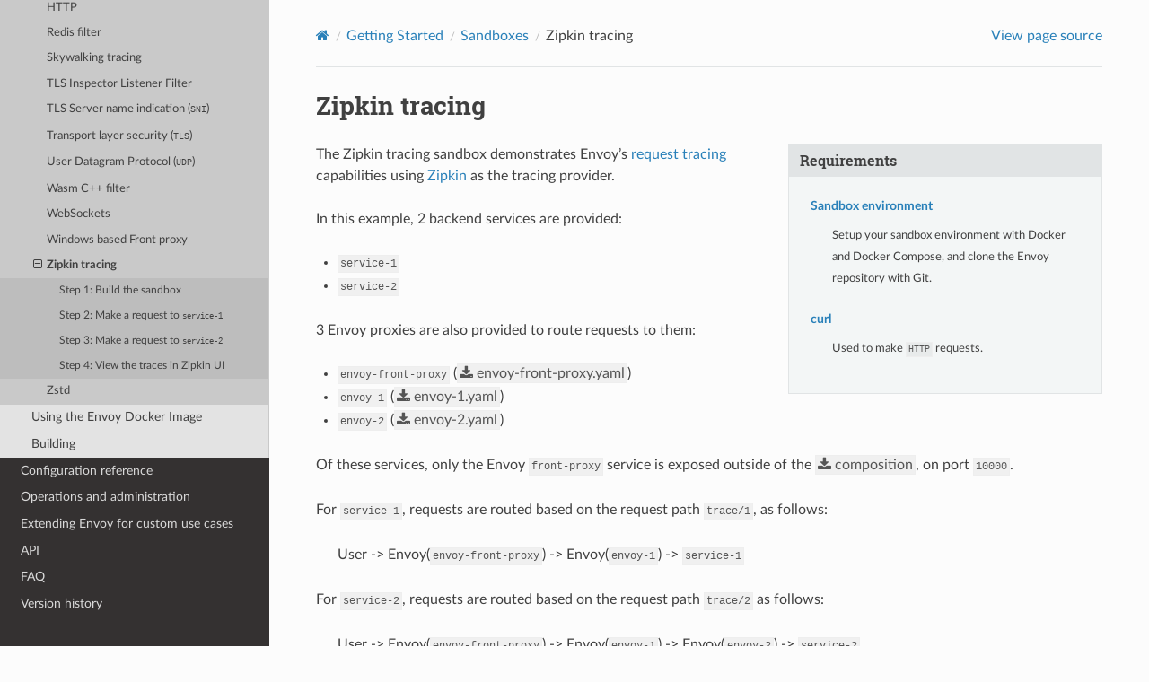

--- FILE ---
content_type: text/html; charset=UTF-8
request_url: https://www.envoyproxy.io/docs/envoy/v1.24.2/start/sandboxes/zipkin
body_size: 4329
content:
<!DOCTYPE html>
<html class="writer-html5" lang="en" >
<head>
  <meta charset="utf-8" /><meta name="generator" content="Docutils 0.19: https://docutils.sourceforge.io/" />

  <meta name="viewport" content="width=device-width, initial-scale=1.0" />
  <title>Zipkin tracing &mdash; envoy tag-v1.24.2 documentation</title>
      <link rel="stylesheet" href="../../_static/pygments.css" type="text/css" />
      <link rel="stylesheet" href="../../_static/css/envoy.css" type="text/css" />
      <link rel="stylesheet" href="../../_static/copybutton.css" type="text/css" />
      <link rel="stylesheet" href="../../_static/tabs.css" type="text/css" />
    <link rel="shortcut icon" href="../../_static/favicon.ico"/>
  <!--[if lt IE 9]>
    <script src="../../_static/js/html5shiv.min.js"></script>
  <![endif]-->
  
        <script integrity="sha384-vtXRMe3mGCbOeY7l30aIg8H9p3GdeSe4IFlP6G8JMa7o7lXvnz3GFKzPxzJdPfGK" src="../../_static/jquery.js"></script>
        <script integrity="sha384-lSZeSIVKp9myfKbDQ3GkN/KHjUc+mzg17VKDN4Y2kUeBSJioB9QSM639vM9fuY//" src="../../_static/_sphinx_javascript_frameworks_compat.js"></script>
        <script data-url_root="../../" id="documentation_options" src="../../_static/documentation_options.js"></script>
        <script src="../../_static/doctools.js"></script>
        <script src="../../_static/sphinx_highlight.js"></script>
        <script src="../../_static/clipboard.min.js"></script>
        <script src="../../_static/copybutton.js"></script>
    <script src="../../_static/js/theme.js"></script>
    <link rel="index" title="Index" href="../../genindex.html" />
    <link rel="search" title="Search" href="../../search.html" />
    <link rel="next" title="Zstd" href="zstd.html" />
    <link rel="prev" title="Windows based Front proxy" href="win32_front_proxy.html" /> 
</head>

<body class="wy-body-for-nav"> 
  <div class="wy-grid-for-nav">
    <nav data-toggle="wy-nav-shift" class="wy-nav-side">
      <div class="wy-side-scroll">
        <div class="wy-side-nav-search" >

          
          
          <a href='/docs/envoy/v1.24.2/'>
            
              <img src="../../_static/envoy-logo.png" class="logo" alt="Logo"/>
          </a>
              <div class="version">
                tag-v1.24.2
              </div>
<div role="search">
  <form id="rtd-search-form" class="wy-form" action="../../search.html" method="get">
    <input type="text" name="q" placeholder="Search docs" aria-label="Search docs" />
    <input type="hidden" name="check_keywords" value="yes" />
    <input type="hidden" name="area" value="default" />
  </form>
</div>
        </div><div class="wy-menu wy-menu-vertical" data-spy="affix" role="navigation" aria-label="Navigation menu">
              <ul class="current">
<li class="toctree-l1"><a class='reference internal' href='/docs/envoy/v1.24.2/about_docs'>About the documentation</a></li>
<li class="toctree-l1"><a class='reference internal' href='/docs/envoy/v1.24.2/intro/intro'>Introduction</a></li>
<li class="toctree-l1 current"><a class='reference internal' href='/docs/envoy/v1.24.2/start/start'>Getting Started</a><ul class="current">
<li class="toctree-l2"><a class='reference internal' href='/docs/envoy/v1.24.2/start/install'>Installing Envoy</a></li>
<li class="toctree-l2"><a class='reference internal' href='/docs/envoy/v1.24.2/start/quick-start/'>Quick start</a></li>
<li class="toctree-l2 current"><a class='reference internal' href='/docs/envoy/v1.24.2/start/sandboxes/'>Sandboxes</a><ul class="current">
<li class="toctree-l3"><a class='reference internal' href='/docs/envoy/v1.24.2/start/sandboxes/setup'>Setup the sandbox environment</a></li>
<li class="toctree-l3"><a class='reference internal' href='/docs/envoy/v1.24.2/start/sandboxes/brotli'>Brotli</a></li>
<li class="toctree-l3"><a class='reference internal' href='/docs/envoy/v1.24.2/start/sandboxes/cache'>Cache filter</a></li>
<li class="toctree-l3"><a class='reference internal' href='/docs/envoy/v1.24.2/start/sandboxes/cors'>CORS filter</a></li>
<li class="toctree-l3"><a class='reference internal' href='/docs/envoy/v1.24.2/start/sandboxes/csrf'>CSRF filter</a></li>
<li class="toctree-l3"><a class='reference internal' href='/docs/envoy/v1.24.2/start/sandboxes/double-proxy'>Double proxy (with <code class="docutils literal notranslate"><span class="pre">mTLS</span></code> encryption)</a></li>
<li class="toctree-l3"><a class='reference internal' href='/docs/envoy/v1.24.2/start/sandboxes/dynamic-configuration-filesystem'>Dynamic configuration (filesystem)</a></li>
<li class="toctree-l3"><a class='reference internal' href='/docs/envoy/v1.24.2/start/sandboxes/dynamic-configuration-control-plane'>Dynamic configuration (control plane)</a></li>
<li class="toctree-l3"><a class='reference internal' href='/docs/envoy/v1.24.2/start/sandboxes/ext_authz'>External authorization (<code class="docutils literal notranslate"><span class="pre">ext_authz</span></code>) filter</a></li>
<li class="toctree-l3"><a class='reference internal' href='/docs/envoy/v1.24.2/start/sandboxes/fault_injection'>Fault injection filter</a></li>
<li class="toctree-l3"><a class='reference internal' href='/docs/envoy/v1.24.2/start/sandboxes/front_proxy'>Front proxy</a></li>
<li class="toctree-l3"><a class='reference internal' href='/docs/envoy/v1.24.2/start/sandboxes/grpc_bridge'>gRPC bridge</a></li>
<li class="toctree-l3"><a class='reference internal' href='/docs/envoy/v1.24.2/start/sandboxes/gzip'>Gzip</a></li>
<li class="toctree-l3"><a class='reference internal' href='/docs/envoy/v1.24.2/start/sandboxes/jaeger_native_tracing'>Jaeger native tracing</a></li>
<li class="toctree-l3"><a class='reference internal' href='/docs/envoy/v1.24.2/start/sandboxes/jaeger_tracing'>Jaeger tracing</a></li>
<li class="toctree-l3"><a class='reference internal' href='/docs/envoy/v1.24.2/start/sandboxes/kafka'>Kafka broker</a></li>
<li class="toctree-l3"><a class='reference internal' href='/docs/envoy/v1.24.2/start/sandboxes/load_reporting_service'>Load reporting service (<code class="docutils literal notranslate"><span class="pre">LRS</span></code>)</a></li>
<li class="toctree-l3"><a class='reference internal' href='/docs/envoy/v1.24.2/start/sandboxes/locality_load_balancing'>Locality Weighted Load Balancing</a></li>
<li class="toctree-l3"><a class='reference internal' href='/docs/envoy/v1.24.2/start/sandboxes/local_ratelimit'>Local Ratelimit</a></li>
<li class="toctree-l3"><a class='reference internal' href='/docs/envoy/v1.24.2/start/sandboxes/lua'>Lua filter</a></li>
<li class="toctree-l3"><a class='reference internal' href='/docs/envoy/v1.24.2/start/sandboxes/mysql'>MySQL filter</a></li>
<li class="toctree-l3"><a class='reference internal' href='/docs/envoy/v1.24.2/start/sandboxes/opentelemetry'>OpenTelemetry tracing</a></li>
<li class="toctree-l3"><a class='reference internal' href='/docs/envoy/v1.24.2/start/sandboxes/postgres'>PostgreSQL filter</a></li>
<li class="toctree-l3"><a class='reference internal' href='/docs/envoy/v1.24.2/start/sandboxes/rbac'>Role Based Access Control (RBAC) - HTTP</a></li>
<li class="toctree-l3"><a class='reference internal' href='/docs/envoy/v1.24.2/start/sandboxes/redis'>Redis filter</a></li>
<li class="toctree-l3"><a class='reference internal' href='/docs/envoy/v1.24.2/start/sandboxes/skywalking'>Skywalking tracing</a></li>
<li class="toctree-l3"><a class='reference internal' href='/docs/envoy/v1.24.2/start/sandboxes/tls-inspector'>TLS Inspector Listener Filter</a></li>
<li class="toctree-l3"><a class='reference internal' href='/docs/envoy/v1.24.2/start/sandboxes/tls-sni'>TLS Server name indication (<code class="docutils literal notranslate"><span class="pre">SNI</span></code>)</a></li>
<li class="toctree-l3"><a class='reference internal' href='/docs/envoy/v1.24.2/start/sandboxes/tls'>Transport layer security (<code class="docutils literal notranslate"><span class="pre">TLS</span></code>)</a></li>
<li class="toctree-l3"><a class='reference internal' href='/docs/envoy/v1.24.2/start/sandboxes/udp'>User Datagram Protocol (<code class="docutils literal notranslate"><span class="pre">UDP</span></code>)</a></li>
<li class="toctree-l3"><a class='reference internal' href='/docs/envoy/v1.24.2/start/sandboxes/wasm-cc'>Wasm C++ filter</a></li>
<li class="toctree-l3"><a class='reference internal' href='/docs/envoy/v1.24.2/start/sandboxes/websocket'>WebSockets</a></li>
<li class="toctree-l3"><a class='reference internal' href='/docs/envoy/v1.24.2/start/sandboxes/win32_front_proxy'>Windows based Front proxy</a></li>
<li class="toctree-l3 current"><a class="current reference internal" href="#">Zipkin tracing</a><ul>
<li class="toctree-l4"><a class="reference internal" href="#step-1-build-the-sandbox">Step 1: Build the sandbox</a></li>
<li class="toctree-l4"><a class="reference internal" href="#step-2-make-a-request-to-service-1">Step 2: Make a request to <code class="docutils literal notranslate"><span class="pre">service-1</span></code></a></li>
<li class="toctree-l4"><a class="reference internal" href="#step-3-make-a-request-to-service-2">Step 3: Make a request to <code class="docutils literal notranslate"><span class="pre">service-2</span></code></a></li>
<li class="toctree-l4"><a class="reference internal" href="#step-4-view-the-traces-in-zipkin-ui">Step 4: View the traces in Zipkin UI</a></li>
</ul>
</li>
<li class="toctree-l3"><a class='reference internal' href='/docs/envoy/v1.24.2/start/sandboxes/zstd'>Zstd</a></li>
</ul>
</li>
<li class="toctree-l2"><a class='reference internal' href='/docs/envoy/v1.24.2/start/docker'>Using the Envoy Docker Image</a></li>
<li class="toctree-l2"><a class='reference internal' href='/docs/envoy/v1.24.2/start/building'>Building</a></li>
</ul>
</li>
<li class="toctree-l1"><a class='reference internal' href='/docs/envoy/v1.24.2/configuration/configuration'>Configuration reference</a></li>
<li class="toctree-l1"><a class='reference internal' href='/docs/envoy/v1.24.2/operations/operations'>Operations and administration</a></li>
<li class="toctree-l1"><a class='reference internal' href='/docs/envoy/v1.24.2/extending/extending'>Extending Envoy for custom use cases</a></li>
<li class="toctree-l1"><a class='reference internal' href='/docs/envoy/v1.24.2/api/api'>API</a></li>
<li class="toctree-l1"><a class='reference internal' href='/docs/envoy/v1.24.2/faq/overview'>FAQ</a></li>
<li class="toctree-l1"><a class='reference internal' href='/docs/envoy/v1.24.2/version_history/version_history'>Version history</a></li>
</ul>

        </div>
      </div>
    </nav>

    <section data-toggle="wy-nav-shift" class="wy-nav-content-wrap"><nav class="wy-nav-top" aria-label="Mobile navigation menu" >
          <i data-toggle="wy-nav-top" class="fa fa-bars"></i>
          <a href='/docs/envoy/v1.24.2/'>envoy</a>
      </nav>

      <div class="wy-nav-content">
        <div class="rst-content">
          <div role="navigation" aria-label="Page navigation">
  <ul class="wy-breadcrumbs">
      <li><a aria-label='Home' class='icon icon-home' href='/docs/envoy/v1.24.2/'></a></li>
          <li class="breadcrumb-item"><a href='/docs/envoy/v1.24.2/start/start'>Getting Started</a></li>
          <li class="breadcrumb-item"><a href='/docs/envoy/v1.24.2/start/sandboxes/'>Sandboxes</a></li>
      <li class="breadcrumb-item active">Zipkin tracing</li>
      <li class="wy-breadcrumbs-aside">
            <a href="../../_sources/start/sandboxes/zipkin.rst.txt" rel="nofollow"> View page source</a>
      </li>
  </ul>
  <hr/>
</div>
          <div role="main" class="document" itemscope="itemscope" itemtype="http://schema.org/Article">
           <div itemprop="articleBody">
             
  <section id="zipkin-tracing">
<span id="install-sandboxes-zipkin"></span><h1>Zipkin tracing<a class="headerlink" href="#zipkin-tracing" title="Permalink to this heading"></a></h1>
<aside class="sidebar">
<p class="sidebar-title">Requirements</p>
<dl class="simple">
<dt><a class='reference internal' href='/docs/envoy/v1.24.2/start/sandboxes/setup#start-sandboxes-setup'><span class="std std-ref">Sandbox environment</span></a></dt><dd><p>Setup your sandbox environment with Docker and Docker Compose,
and clone the Envoy repository with Git.</p>
</dd>
</dl>
<dl class="simple">
<dt><a class='reference internal' href='/docs/envoy/v1.24.2/start/sandboxes/setup#start-sandboxes-setup-curl'><span class="std std-ref">curl</span></a></dt><dd><p>Used to make <code class="docutils literal notranslate"><span class="pre">HTTP</span></code> requests.</p>
</dd>
</dl>
</aside>
<p>The Zipkin tracing sandbox demonstrates Envoy’s <a class='reference internal' href='/docs/envoy/v1.24.2/intro/arch_overview/observability/tracing#arch-overview-tracing'><span class="std std-ref">request tracing</span></a>
capabilities using <a class="reference external" href="https://zipkin.io/">Zipkin</a> as the tracing provider.</p>
<p>In this example, 2 backend services are provided:</p>
<ul class="simple">
<li><p><code class="docutils literal notranslate"><span class="pre">service-1</span></code></p></li>
<li><p><code class="docutils literal notranslate"><span class="pre">service-2</span></code></p></li>
</ul>
<p>3 Envoy proxies are also provided to route requests to them:</p>
<ul class="simple">
<li><p><code class="docutils literal notranslate"><span class="pre">envoy-front-proxy</span></code> (<a class="reference download internal" download="" href="../../_downloads/673c872703e1964d9ab086d34d134db7/envoy-front-proxy.yaml"><code class="xref download docutils literal notranslate"><span class="pre">envoy-front-proxy.yaml</span></code></a>)</p></li>
<li><p><code class="docutils literal notranslate"><span class="pre">envoy-1</span></code> (<a class="reference download internal" download="" href="../../_downloads/e53895716fa1776d2f9a05d03bbeb7be/envoy-1.yaml"><code class="xref download docutils literal notranslate"><span class="pre">envoy-1.yaml</span></code></a>)</p></li>
<li><p><code class="docutils literal notranslate"><span class="pre">envoy-2</span></code> (<a class="reference download internal" download="" href="../../_downloads/f295486f2c1dd0a0e7070ee99b59f269/envoy-2.yaml"><code class="xref download docutils literal notranslate"><span class="pre">envoy-2.yaml</span></code></a>)</p></li>
</ul>
<p>Of these services, only the Envoy <code class="docutils literal notranslate"><span class="pre">front-proxy</span></code> service is exposed outside of the
<a class="reference download internal" download="" href="../../_downloads/99fc69aee2b42f0bdb9058a1966010ff/docker-compose.yaml"><code class="xref download docutils literal notranslate"><span class="pre">composition</span></code></a>, on port <code class="docutils literal notranslate"><span class="pre">10000</span></code>.</p>
<p>For <code class="docutils literal notranslate"><span class="pre">service-1</span></code>, requests are routed based on the request path <code class="docutils literal notranslate"><span class="pre">trace/1</span></code>, as follows:</p>
<blockquote>
<div><p>User -&gt; Envoy(<code class="docutils literal notranslate"><span class="pre">envoy-front-proxy</span></code>) -&gt; Envoy(<code class="docutils literal notranslate"><span class="pre">envoy-1</span></code>) -&gt; <code class="docutils literal notranslate"><span class="pre">service-1</span></code></p>
</div></blockquote>
<p>For <code class="docutils literal notranslate"><span class="pre">service-2</span></code>, requests are routed based on the request path <code class="docutils literal notranslate"><span class="pre">trace/2</span></code> as follows:</p>
<blockquote>
<div><p>User -&gt; Envoy(<code class="docutils literal notranslate"><span class="pre">envoy-front-proxy</span></code>) -&gt; Envoy(<code class="docutils literal notranslate"><span class="pre">envoy-1</span></code>) -&gt; Envoy(<code class="docutils literal notranslate"><span class="pre">envoy-2</span></code>) -&gt; <code class="docutils literal notranslate"><span class="pre">service-2</span></code></p>
</div></blockquote>
<p>All Envoy proxies are configured to collect request traces, as can be seen in their configurations,
propagating the spans (parent/child/shared context) generated by the Zipkin tracer to a Zipkin cluster.</p>
<p>Each span records the latency of upstream API calls as well as information
needed to correlate the span with other related spans (e.g., the trace ID).</p>
<p>The Zipkin collector provides a web UI for viewing the collected traces on port <code class="docutils literal notranslate"><span class="pre">9411</span></code>.</p>
<section id="step-1-build-the-sandbox">
<h2>Step 1: Build the sandbox<a class="headerlink" href="#step-1-build-the-sandbox" title="Permalink to this heading"></a></h2>
<p>Change directory to <code class="docutils literal notranslate"><span class="pre">examples/zipkin</span></code> in the Envoy repository.</p>
<p>To build this sandbox example, and start the example services run the following commands:</p>
<div class="highlight-console notranslate"><div class="highlight"><pre><span></span><span class="gp">$ </span><span class="nb">pwd</span>
<span class="go">envoy/examples/zipkin</span>
<span class="gp">$ </span>docker-compose<span class="w"> </span>pull
<span class="gp">$ </span>docker-compose<span class="w"> </span>up<span class="w"> </span>--build<span class="w"> </span>-d
<span class="gp">$ </span>docker-compose<span class="w"> </span>ps

<span class="go">            Name                          Command             State            Ports</span>
<span class="go">-----------------------------------------------------------------------------------------------------------</span>
<span class="go">zipkin_envoy-1_1             /docker-entrypoint.sh /usr ... Up             10000/tcp</span>
<span class="go">zipkin_envoy-2_1             /docker-entrypoint.sh /usr ... Up             10000/tcp</span>
<span class="go">zipkin_envoy-front-proxy_1   /docker-entrypoint.sh /usr ... Up             0.0.0.0:10000-&gt;10000/tcp</span>
<span class="go">zipkin_service-1_1           python3 /code/service.py       Up (healthy)</span>
<span class="go">zipkin_service-2_1           python3 /code/service.py       Up (healthy)</span>
<span class="go">zipkin_zipkin_1              start-zipkin                   Up (healthy)   9410/tcp, 0.0.0.0:9411-&gt;9411/tcp</span>
</pre></div>
</div>
</section>
<section id="step-2-make-a-request-to-service-1">
<h2>Step 2: Make a request to <code class="docutils literal notranslate"><span class="pre">service-1</span></code><a class="headerlink" href="#step-2-make-a-request-to-service-1" title="Permalink to this heading"></a></h2>
<p>Now send a request to <code class="docutils literal notranslate"><span class="pre">service-1</span></code>, by calling <a class="reference external" href="http://localhost:10000/trace/1">http://localhost:10000/trace/1</a>.</p>
<p>This will be routed via 2 of the Envoy proxies:</p>
<ul class="simple">
<li><p><code class="docutils literal notranslate"><span class="pre">front-proxy</span></code></p></li>
<li><p><code class="docutils literal notranslate"><span class="pre">envoy-1</span></code></p></li>
</ul>
<div class="highlight-console notranslate"><div class="highlight"><pre><span></span><span class="gp">$ </span>curl<span class="w"> </span>localhost:10000/trace/1
<span class="go">Hello from behind Envoy (service 1)!</span>
</pre></div>
</div>
</section>
<section id="step-3-make-a-request-to-service-2">
<h2>Step 3: Make a request to <code class="docutils literal notranslate"><span class="pre">service-2</span></code><a class="headerlink" href="#step-3-make-a-request-to-service-2" title="Permalink to this heading"></a></h2>
<p>Now send a request to <code class="docutils literal notranslate"><span class="pre">service-2</span></code>, by calling <a class="reference external" href="http://localhost:10000/trace/2">http://localhost:10000/trace/2</a>.</p>
<p>This will be routed via all 3 of the Envoy proxies:</p>
<ul class="simple">
<li><p><code class="docutils literal notranslate"><span class="pre">front-proxy</span></code></p></li>
<li><p><code class="docutils literal notranslate"><span class="pre">envoy-1</span></code></p></li>
<li><p><code class="docutils literal notranslate"><span class="pre">envoy-2</span></code></p></li>
</ul>
<div class="highlight-console notranslate"><div class="highlight"><pre><span></span><span class="gp">$ </span>curl<span class="w"> </span>localhost:10000/trace/2
<span class="go">Hello from behind Envoy (service 2)!</span>
</pre></div>
</div>
</section>
<section id="step-4-view-the-traces-in-zipkin-ui">
<h2>Step 4: View the traces in Zipkin UI<a class="headerlink" href="#step-4-view-the-traces-in-zipkin-ui" title="Permalink to this heading"></a></h2>
<p>Point your browser to <a class="reference external" href="http://localhost:9411">http://localhost:9411</a> .</p>
<p>You should see the Zipkin dashboard.</p>
<p>Click the <code class="docutils literal notranslate"><span class="pre">RUN</span> <span class="pre">QUERY</span></code> button, and expand the traces by clicking <code class="docutils literal notranslate"><span class="pre">EXPAND</span> <span class="pre">ALL</span></code>.</p>
<p>Here you can explore the paths taken by the requests, as well as the latency incurred at each hop,
and other contextual information.</p>
<p>Note that Zipkin identifies the Envoy proxies by the name provided in the bootstrap <code class="docutils literal notranslate"><span class="pre">node/cluster</span></code> configuration.</p>
<img alt="../../_images/zipkin-ui.png" src="../../_images/zipkin-ui.png" />
<p>You can also explore the Zipkin dependency UI to view relationships between nodes and the path of traces.</p>
<img alt="../../_images/zipkin-ui-dependency.png" src="../../_images/zipkin-ui-dependency.png" />
<div class="admonition seealso">
<p class="admonition-title">See also</p>
<dl class="simple">
<dt><a class='reference internal' href='/docs/envoy/v1.24.2/intro/arch_overview/observability/tracing#arch-overview-tracing'><span class="std std-ref">Request tracing</span></a></dt><dd><p>Learn more about using Envoy’s request tracing.</p>
</dd>
<dt><a class="reference external" href="https://zipkin.io/">Zipkin</a></dt><dd><p>Zipkin tracing website.</p>
</dd>
</dl>
</div>
</section>
</section>


           </div>
          </div>
          <footer><div class="rst-footer-buttons" role="navigation" aria-label="Footer">
        <a accesskey='p' class='btn btn-neutral float-left' href='/docs/envoy/v1.24.2/start/sandboxes/win32_front_proxy' rel='prev' title='Windows based Front proxy'><span class="fa fa-arrow-circle-left" aria-hidden="true"></span> Previous</a>
        <a accesskey='n' class='btn btn-neutral float-right' href='/docs/envoy/v1.24.2/start/sandboxes/zstd' rel='next' title='Zstd'>Next <span class="fa fa-arrow-circle-right" aria-hidden="true"></span></a>
    </div>

  <hr/>

  <div role="contentinfo">
    <p>&#169; Copyright 2016-2023, Envoy Project Authors.</p>
  </div>

  Built with <a href="https://www.sphinx-doc.org/">Sphinx</a> using a
    <a href="https://github.com/readthedocs/sphinx_rtd_theme">theme</a>
    provided by <a href="https://readthedocs.org">Read the Docs</a>.
   

</footer>
        </div>
      </div>
    </section>
  </div>
  <script>
      jQuery(function () {
          SphinxRtdTheme.Navigation.enable(true);
      });
  </script> 

</body>
</html>